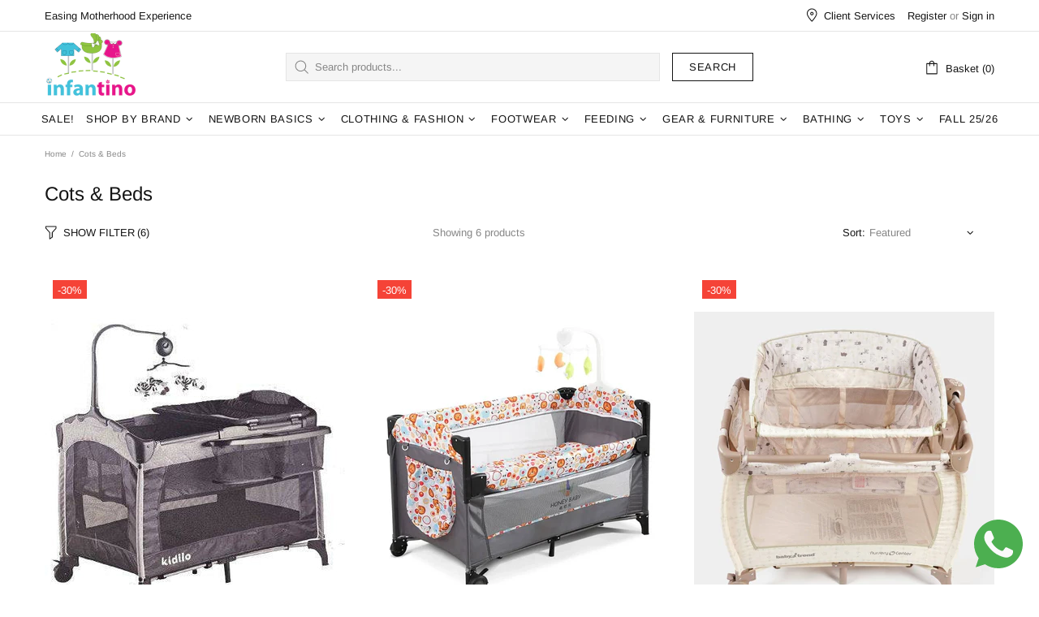

--- FILE ---
content_type: text/css
request_url: https://infantino.pk/cdn/shop/t/2/assets/bloomreach-autosuggest.css?v=129656890018437046041646407776
body_size: -261
content:
.blm-autosuggest{width:100%;max-height:450px;background-color:#fff;border-radius:5px;display:flex;flex-direction:column;margin:0 auto;font-size:18px;box-shadow:0 4px 12px 0 rgba(0,0,0,.25)}@media (min-width:680px){.blm-autosuggest{width:680px;flex-direction:row}}@media (min-width:875px){.blm-autosuggest{width:785px}}.blm-autosuggest__suggestion-terms-container{overflow:hidden;padding-bottom:15px;border-bottom:1px solid #ddd;max-height:50%}@media (min-width:680px){.blm-autosuggest__suggestion-terms-container{width:40%;height:auto;border-right:1px solid #ddd;border-bottom:0;max-height:100%}}.blm-autosuggest__suggestion-terms{height:100%;width:100%;margin:0;list-style-type:none;padding:5px 15px 15px;font-weight:700;display:flex;flex-direction:column;row-gap:3px;overflow-y:scroll}.blm-autosuggest__suggestion-term-link{text-decoration:none;color:#000;display:inline-block;line-height:1.1}.blm-autosuggest__suggestion-term-link--typed-query{font-weight:400}.blm-autosuggest__category-results{list-style-type:none;padding-left:15px;font-weight:400;display:flex;flex-direction:column;row-gap:3px}.blm-autosuggest__results-container{overflow:hidden;padding-bottom:25px;padding-right:15px}.blm-autosuggest__results{flex-direction:column;overflow-y:scroll;row-gap:20px;flex-grow:1;padding:15px 15px 10px;display:flex;width:100%;height:100%}.blm-autosuggest__result{border-radius:10px;display:flex;flex-direction:row;padding:5px}.blm-autosuggest__result:hover{box-shadow:0 4px 12px 0 rgba(0,0,0,.25)}.blm-autosuggest__result:last-child{margin-bottom:15px}.blm-autosuggest-result-image{height:80px}.blm-autosuggest-result-image__link{display:block}.blm-autosuggest-result-image__image{width:80px;height:auto}.blm-autosuggest-result-details{padding-left:10px}.blm-autosuggest-result-details__title{color:#000;text-decoration:none;line-height:1.1;padding:.1px 0 5px;display:inline-block}.blm-autosuggest-result-details__price{display:block}.blm-autosuggest-result-details__price--final{font-weight:700;font-size:15px}.blm-autosuggest-result-details__price--original{font-weight:400;text-decoration:line-through;font-size:10px}

--- FILE ---
content_type: application/javascript; charset=utf-8
request_url: https://api.chated.io/sdk/v1/popups/4a38505e-3aa5-4eeb-aaaa-a85920211f9a.js?shop=infantino-baby-store.myshopify.com
body_size: 805
content:
(function (w, listener, scriptIdentifier) {
	// Settings
	var popupDelay = 5000;
	var popupId = '4a38505e-3aa5-4eeb-aaaa-a85920211f9a';
	var apiHost = 'https://api.chated.io';

	var status = localStorage.getItem('chated-popup-status');
	if (status === 'shown') {
		return;
	}

	// Prepare Timer
	var timer = setTimeout(function () {
		clearTimeout(timer);
		appnedOverlay();
		appendPopup();
	}, popupDelay);

	// Prepare tag
	var chatedScriptNode = w.document.createElement('script');
	chatedScriptNode.type = 'text/javascript'

	// Add listener to receiver message
	w.addEventListener('message', receiveMessage, false);

	function closePopup() {
		localStorage.setItem('chated-popup-status', 'shown');
		w.document.getElementById('chated-overlay').remove();
		w.document.getElementById('chated-iframe').remove();
	}

	function receiveMessage(evt) {
		if (evt.data === 'chated-close-popup') {
			closePopup();
		}
	}

	function appnedOverlay() {
		var overlay = document.createElement('div');
		overlay.setAttribute('id', 'chated-overlay');
		overlay.style.height = '100%';
		overlay.style.width = '100%';
		overlay.style.position = 'fixed';
		overlay.style.top = '0';
		overlay.style.left = '0';
		overlay.style['z-index'] = '999998';
		overlay.style['background-color'] = 'rgba(0,0,0, 0.5)';
		w.document.body.appendChild(overlay)
	}

	function showMobileView() {
		var width = Math.max(document.documentElement.clientWidth, window.innerWidth || 0);
		return width < 768;
	}

	function appendPopup() {
		var iframe = document.createElement('iframe');
		iframe.setAttribute('id', 'chated-iframe');
		iframe.src = apiHost + '/sdk/v1/popups/' + popupId + '.html?mobile=' + showMobileView();
		iframe.scrolling = 'no';
		iframe.frameBorder = '0';
		iframe.style['z-index'] = '999999';
		iframe.style.height = '100%';
		iframe.style.width = '100%';
		iframe.style.position = 'fixed';
		iframe.style.top = '0';
		iframe.style.left = '0';
		iframe.style.background = 'none #00000033';
		iframe.allowtransparency = 'true';
		w.document.body.appendChild(iframe);
	}
})(window, 'addEventListener', 'ChatedPopup');


--- FILE ---
content_type: text/javascript
request_url: https://infantino.pk/cdn/shop/t/2/assets/bloomreach-autosuggest.js?v=103967898703871755811646407776
body_size: 12227
content:
parcelRequire=function(e,r,t,n){var i,o="function"==typeof parcelRequire&&parcelRequire,u="function"==typeof require&&require;function f(t,n){if(!r[t]){if(!e[t]){var i="function"==typeof parcelRequire&&parcelRequire;if(!n&&i)return i(t,!0);if(o)return o(t,!0);if(u&&"string"==typeof t)return u(t);var c=new Error("Cannot find module '"+t+"'");throw c.code="MODULE_NOT_FOUND",c}p.resolve=function(r){return e[t][1][r]||r},p.cache={};var l=r[t]=new f.Module(t);e[t][0].call(l.exports,p,l,l.exports,this)}return r[t].exports;function p(e){return f(p.resolve(e))}}f.isParcelRequire=!0,f.Module=function(e){this.id=e,this.bundle=f,this.exports={}},f.modules=e,f.cache=r,f.parent=o,f.register=function(r,t){e[r]=[function(e,r){r.exports=t},{}]};for(var c=0;c<t.length;c++)try{f(t[c])}catch(e){i||(i=e)}if(t.length){var l=f(t[t.length-1]);"object"==typeof exports&&"undefined"!=typeof module?module.exports=l:"function"==typeof define&&define.amd?define(function(){return l}):n&&(this[n]=l)}if(parcelRequire=f,i)throw i;return f}({"hbcN":[function(require,module,exports) {
"use strict";var e;Object.defineProperty(exports,"__esModule",{value:!0}),exports.LogLevel=void 0,function(e){e[e.trace=1]="trace",e[e.debug=2]="debug",e[e.info=3]="info",e[e.warn=4]="warn",e[e.error=5]="error"}(e=exports.LogLevel||(exports.LogLevel={}));
},{}],"lbXk":[function(require,module,exports) {
"use strict";Object.defineProperty(exports,"__esModule",{value:!0}),exports.ConsoleReporter=void 0;const e=require("./interfaces");class o{log(o,r){switch(r){case e.LogLevel.debug:console.debug(o);break;case e.LogLevel.info:console.info(o);break;case e.LogLevel.warn:console.warn(o);break;case e.LogLevel.error:console.error(o);break;default:console.info(o)}}}exports.ConsoleReporter=o;
},{"./interfaces":"hbcN"}],"3DRV":[function(require,module,exports) {
"use strict";Object.defineProperty(exports,"__esModule",{value:!0}),exports.Logger=void 0;const r=require("./reporters/console"),e=require("./reporters/interfaces");class o{constructor(r){this.reporters=r}static buildConsoleLogger(){return new o([new r.ConsoleReporter])}log(r,e){this.reporters.forEach(o=>o.log(r,e))}trace(r){this.reporters.forEach(o=>o.log(r,e.LogLevel.trace))}debug(r){this.reporters.forEach(o=>o.log(r,e.LogLevel.debug))}info(r){this.reporters.forEach(o=>o.log(r,e.LogLevel.info))}warn(r){this.reporters.forEach(o=>o.log(r,e.LogLevel.warn))}error(r){this.reporters.forEach(o=>o.log(r,e.LogLevel.error))}}exports.Logger=o;
},{"./reporters/console":"lbXk","./reporters/interfaces":"hbcN"}],"70rD":[function(require,module,exports) {

},{}],"pBGv":[function(require,module,exports) {

var t,e,n=module.exports={};function r(){throw new Error("setTimeout has not been defined")}function o(){throw new Error("clearTimeout has not been defined")}function i(e){if(t===setTimeout)return setTimeout(e,0);if((t===r||!t)&&setTimeout)return t=setTimeout,setTimeout(e,0);try{return t(e,0)}catch(n){try{return t.call(null,e,0)}catch(n){return t.call(this,e,0)}}}function u(t){if(e===clearTimeout)return clearTimeout(t);if((e===o||!e)&&clearTimeout)return e=clearTimeout,clearTimeout(t);try{return e(t)}catch(n){try{return e.call(null,t)}catch(n){return e.call(this,t)}}}!function(){try{t="function"==typeof setTimeout?setTimeout:r}catch(n){t=r}try{e="function"==typeof clearTimeout?clearTimeout:o}catch(n){e=o}}();var c,s=[],l=!1,a=-1;function f(){l&&c&&(l=!1,c.length?s=c.concat(s):a=-1,s.length&&h())}function h(){if(!l){var t=i(f);l=!0;for(var e=s.length;e;){for(c=s,s=[];++a<e;)c&&c[a].run();a=-1,e=s.length}c=null,l=!1,u(t)}}function m(t,e){this.fun=t,this.array=e}function p(){}n.nextTick=function(t){var e=new Array(arguments.length-1);if(arguments.length>1)for(var n=1;n<arguments.length;n++)e[n-1]=arguments[n];s.push(new m(t,e)),1!==s.length||l||i(h)},m.prototype.run=function(){this.fun.apply(null,this.array)},n.title="browser",n.env={},n.argv=[],n.version="",n.versions={},n.on=p,n.addListener=p,n.once=p,n.off=p,n.removeListener=p,n.removeAllListeners=p,n.emit=p,n.prependListener=p,n.prependOnceListener=p,n.listeners=function(t){return[]},n.binding=function(t){throw new Error("process.binding is not supported")},n.cwd=function(){return"/"},n.chdir=function(t){throw new Error("process.chdir is not supported")},n.umask=function(){return 0};
},{}],"UUq2":[function(require,module,exports) {
var process = require("process");
var r=require("process");function t(r,t){for(var e=0,n=r.length-1;n>=0;n--){var o=r[n];"."===o?r.splice(n,1):".."===o?(r.splice(n,1),e++):e&&(r.splice(n,1),e--)}if(t)for(;e--;e)r.unshift("..");return r}function e(r){"string"!=typeof r&&(r+="");var t,e=0,n=-1,o=!0;for(t=r.length-1;t>=0;--t)if(47===r.charCodeAt(t)){if(!o){e=t+1;break}}else-1===n&&(o=!1,n=t+1);return-1===n?"":r.slice(e,n)}function n(r,t){if(r.filter)return r.filter(t);for(var e=[],n=0;n<r.length;n++)t(r[n],n,r)&&e.push(r[n]);return e}exports.resolve=function(){for(var e="",o=!1,s=arguments.length-1;s>=-1&&!o;s--){var i=s>=0?arguments[s]:r.cwd();if("string"!=typeof i)throw new TypeError("Arguments to path.resolve must be strings");i&&(e=i+"/"+e,o="/"===i.charAt(0))}return(o?"/":"")+(e=t(n(e.split("/"),function(r){return!!r}),!o).join("/"))||"."},exports.normalize=function(r){var e=exports.isAbsolute(r),s="/"===o(r,-1);return(r=t(n(r.split("/"),function(r){return!!r}),!e).join("/"))||e||(r="."),r&&s&&(r+="/"),(e?"/":"")+r},exports.isAbsolute=function(r){return"/"===r.charAt(0)},exports.join=function(){var r=Array.prototype.slice.call(arguments,0);return exports.normalize(n(r,function(r,t){if("string"!=typeof r)throw new TypeError("Arguments to path.join must be strings");return r}).join("/"))},exports.relative=function(r,t){function e(r){for(var t=0;t<r.length&&""===r[t];t++);for(var e=r.length-1;e>=0&&""===r[e];e--);return t>e?[]:r.slice(t,e-t+1)}r=exports.resolve(r).substr(1),t=exports.resolve(t).substr(1);for(var n=e(r.split("/")),o=e(t.split("/")),s=Math.min(n.length,o.length),i=s,u=0;u<s;u++)if(n[u]!==o[u]){i=u;break}var f=[];for(u=i;u<n.length;u++)f.push("..");return(f=f.concat(o.slice(i))).join("/")},exports.sep="/",exports.delimiter=":",exports.dirname=function(r){if("string"!=typeof r&&(r+=""),0===r.length)return".";for(var t=r.charCodeAt(0),e=47===t,n=-1,o=!0,s=r.length-1;s>=1;--s)if(47===(t=r.charCodeAt(s))){if(!o){n=s;break}}else o=!1;return-1===n?e?"/":".":e&&1===n?"/":r.slice(0,n)},exports.basename=function(r,t){var n=e(r);return t&&n.substr(-1*t.length)===t&&(n=n.substr(0,n.length-t.length)),n},exports.extname=function(r){"string"!=typeof r&&(r+="");for(var t=-1,e=0,n=-1,o=!0,s=0,i=r.length-1;i>=0;--i){var u=r.charCodeAt(i);if(47!==u)-1===n&&(o=!1,n=i+1),46===u?-1===t?t=i:1!==s&&(s=1):-1!==t&&(s=-1);else if(!o){e=i+1;break}}return-1===t||-1===n||0===s||1===s&&t===n-1&&t===e+1?"":r.slice(t,n)};var o="b"==="ab".substr(-1)?function(r,t,e){return r.substr(t,e)}:function(r,t,e){return t<0&&(t=r.length+t),r.substr(t,e)};
},{"process":"pBGv"}],"bGgA":[function(require,module,exports) {
"use strict";var t=/[|\\{}()[\]^$+*?.]/g;exports.escapeRegExpChars=function(n){return n?String(n).replace(t,"\\$&"):""};var n={"&":"&amp;","<":"&lt;",">":"&gt;",'"':"&#34;","'":"&#39;"},r=/[&<>'"]/g;function e(t){return n[t]||t}var o='var _ENCODE_HTML_RULES = {\n      "&": "&amp;"\n    , "<": "&lt;"\n    , ">": "&gt;"\n    , \'"\': "&#34;"\n    , "\'": "&#39;"\n    }\n  , _MATCH_HTML = /[&<>\'"]/g;\nfunction encode_char(c) {\n  return _ENCODE_HTML_RULES[c] || c;\n};\n';exports.escapeXML=function(t){return null==t?"":String(t).replace(r,e)},exports.escapeXML.toString=function(){return Function.prototype.toString.call(this)+";\n"+o},exports.shallowCopy=function(t,n){for(var r in n=n||{})t[r]=n[r];return t},exports.shallowCopyFromList=function(t,n,r){for(var e=0;e<r.length;e++){var o=r[e];void 0!==n[o]&&(t[o]=n[o])}return t},exports.cache={_data:{},set:function(t,n){this._data[t]=n},get:function(t){return this._data[t]},remove:function(t){delete this._data[t]},reset:function(){this._data={}}},exports.hyphenToCamel=function(t){return t.replace(/-[a-z]/g,function(t){return t[1].toUpperCase()})};
},{}],"+xgl":[function(require,module,exports) {
module.exports={name:"ejs",description:"Embedded JavaScript templates",keywords:["template","engine","ejs"],version:"3.1.6",author:"Matthew Eernisse <mde@fleegix.org> (http://fleegix.org)",license:"Apache-2.0",bin:{ejs:"./bin/cli.js"},main:"./lib/ejs.js",jsdelivr:"ejs.min.js",unpkg:"ejs.min.js",repository:{type:"git",url:"git://github.com/mde/ejs.git"},bugs:"https://github.com/mde/ejs/issues",homepage:"https://github.com/mde/ejs",dependencies:{jake:"^10.6.1"},devDependencies:{browserify:"^16.5.1",eslint:"^6.8.0","git-directory-deploy":"^1.5.1",jsdoc:"^3.6.4","lru-cache":"^4.0.1",mocha:"^7.1.1","uglify-js":"^3.3.16"},engines:{node:">=0.10.0"},scripts:{test:"mocha"}};
},{}],"Myuh":[function(require,module,exports) {
"use strict";var e=require("fs"),t=require("path"),n=require("./utils"),r=!1,s=require("../package.json").version,i="<",o=">",a="%",c="locals",l="ejs",p="(<%%|%%>|<%=|<%-|<%_|<%#|<%|%>|-%>|_%>)",u=["delimiter","scope","context","debug","compileDebug","client","_with","rmWhitespace","strict","filename","async"],m=u.concat("cache"),h=/^\uFEFF/;function d(t,n){var r;if(n.some(function(n){return r=exports.resolveInclude(t,n,!0),e.existsSync(r)}))return r}function f(t,n){var r,s,i=n.views,o=/^[A-Za-z]+:\\|^\//.exec(t);if(o&&o.length)t=t.replace(/^\/*/,""),r=Array.isArray(n.root)?d(t,n.root):exports.resolveInclude(t,n.root||"/",!0);else if(n.filename&&(s=exports.resolveInclude(t,n.filename),e.existsSync(s)&&(r=s)),!r&&Array.isArray(i)&&(r=d(t,i)),!r&&"function"!=typeof n.includer)throw new Error('Could not find the include file "'+n.escapeFunction(t)+'"');return r}function g(e,t){var n,r=e.filename,s=arguments.length>1;if(e.cache){if(!r)throw new Error("cache option requires a filename");if(n=exports.cache.get(r))return n;s||(t=w(r).toString().replace(h,""))}else if(!s){if(!r)throw new Error("Internal EJS error: no file name or template provided");t=w(r).toString().replace(h,"")}return n=exports.compile(t,e),e.cache&&exports.cache.set(r,n),n}function x(e,t,n){var r;if(!n){if("function"==typeof exports.promiseImpl)return new exports.promiseImpl(function(n,s){try{n(r=g(e)(t))}catch(i){s(i)}});throw new Error("Please provide a callback function")}try{r=g(e)(t)}catch(s){return n(s)}n(null,r)}function w(e){return exports.fileLoader(e)}function _(e,t){var r=n.shallowCopy({},t);if(r.filename=f(e,r),"function"==typeof t.includer){var s=t.includer(e,r.filename);if(s&&(s.filename&&(r.filename=s.filename),s.template))return g(r,s.template)}return g(r)}function y(e,t,n,r,s){var i=t.split("\n"),o=Math.max(r-3,0),a=Math.min(i.length,r+3),c=s(n),l=i.slice(o,a).map(function(e,t){var n=t+o+1;return(n==r?" >> ":"    ")+n+"| "+e}).join("\n");throw e.path=c,e.message=(c||"ejs")+":"+r+"\n"+l+"\n\n"+e.message,e}function v(e){return e.replace(/;(\s*$)/,"$1")}function E(e,t){t=t||{};var r={};this.templateText=e,this.mode=null,this.truncate=!1,this.currentLine=1,this.source="",r.client=t.client||!1,r.escapeFunction=t.escape||t.escapeFunction||n.escapeXML,r.compileDebug=!1!==t.compileDebug,r.debug=!!t.debug,r.filename=t.filename,r.openDelimiter=t.openDelimiter||exports.openDelimiter||i,r.closeDelimiter=t.closeDelimiter||exports.closeDelimiter||o,r.delimiter=t.delimiter||exports.delimiter||a,r.strict=t.strict||!1,r.context=t.context,r.cache=t.cache||!1,r.rmWhitespace=t.rmWhitespace,r.root=t.root,r.includer=t.includer,r.outputFunctionName=t.outputFunctionName,r.localsName=t.localsName||exports.localsName||c,r.views=t.views,r.async=t.async,r.destructuredLocals=t.destructuredLocals,r.legacyInclude=void 0===t.legacyInclude||!!t.legacyInclude,r.strict?r._with=!1:r._with=void 0===t._with||t._with,this.opts=r,this.regex=this.createRegex()}exports.cache=n.cache,exports.fileLoader=e.readFileSync,exports.localsName=c,exports.promiseImpl=new Function("return this;")().Promise,exports.resolveInclude=function(e,n,r){var s=t.dirname,i=t.extname,o=(0,t.resolve)(r?n:s(n),e);return i(e)||(o+=".ejs"),o},exports.compile=function(e,t){return t&&t.scope&&(r||(console.warn("`scope` option is deprecated and will be removed in EJS 3"),r=!0),t.context||(t.context=t.scope),delete t.scope),new E(e,t).compile()},exports.render=function(e,t,r){var s=t||{},i=r||{};return 2==arguments.length&&n.shallowCopyFromList(i,s,u),g(i,e)(s)},exports.renderFile=function(){var e,t,r,s=Array.prototype.slice.call(arguments),i=s.shift(),o={filename:i};return"function"==typeof arguments[arguments.length-1]&&(e=s.pop()),s.length?(t=s.shift(),s.length?n.shallowCopy(o,s.pop()):(t.settings&&(t.settings.views&&(o.views=t.settings.views),t.settings["view cache"]&&(o.cache=!0),(r=t.settings["view options"])&&n.shallowCopy(o,r)),n.shallowCopyFromList(o,t,m)),o.filename=i):t={},x(o,t,e)},exports.Template=E,exports.clearCache=function(){exports.cache.reset()},E.modes={EVAL:"eval",ESCAPED:"escaped",RAW:"raw",COMMENT:"comment",LITERAL:"literal"},E.prototype={createRegex:function(){var e=p,t=n.escapeRegExpChars(this.opts.delimiter),r=n.escapeRegExpChars(this.opts.openDelimiter),s=n.escapeRegExpChars(this.opts.closeDelimiter);return e=e.replace(/%/g,t).replace(/</g,r).replace(/>/g,s),new RegExp(e)},compile:function(){var e,r,s,i=this.opts,o="",a="",c=i.escapeFunction,l=i.filename?JSON.stringify(i.filename):"undefined";if(!this.source){if(this.generateSource(),o+='  var __output = "";\n  function __append(s) { if (s !== undefined && s !== null) __output += s }\n',i.outputFunctionName&&(o+="  var "+i.outputFunctionName+" = __append;\n"),i.destructuredLocals&&i.destructuredLocals.length){for(var p="  var __locals = ("+i.localsName+" || {}),\n",u=0;u<i.destructuredLocals.length;u++){var m=i.destructuredLocals[u];u>0&&(p+=",\n  "),p+=m+" = __locals."+m}o+=p+";\n"}!1!==i._with&&(o+="  with ("+i.localsName+" || {}) {\n",a+="  }\n"),a+="  return __output;\n",this.source=o+this.source+a}e=i.compileDebug?"var __line = 1\n  , __lines = "+JSON.stringify(this.templateText)+"\n  , __filename = "+l+";\ntry {\n"+this.source+"} catch (e) {\n  rethrow(e, __lines, __filename, __line, escapeFn);\n}\n":this.source,i.client&&(e="escapeFn = escapeFn || "+c.toString()+";\n"+e,i.compileDebug&&(e="rethrow = rethrow || "+y.toString()+";\n"+e)),i.strict&&(e='"use strict";\n'+e),i.debug&&console.log(e),i.compileDebug&&i.filename&&(e=e+"\n//# sourceURL="+l+"\n");try{if(i.async)try{s=new Function("return (async function(){}).constructor;")()}catch(g){throw g instanceof SyntaxError?new Error("This environment does not support async/await"):g}else s=Function;r=new s(i.localsName+", escapeFn, include, rethrow",e)}catch(g){throw g instanceof SyntaxError&&(i.filename&&(g.message+=" in "+i.filename),g.message+=" while compiling ejs\n\n",g.message+="If the above error is not helpful, you may want to try EJS-Lint:\n",g.message+="https://github.com/RyanZim/EJS-Lint",i.async||(g.message+="\n",g.message+="Or, if you meant to create an async function, pass `async: true` as an option.")),g}var h=i.client?r:function(e){return r.apply(i.context,[e||{},c,function(t,r){var s=n.shallowCopy({},e);return r&&(s=n.shallowCopy(s,r)),_(t,i)(s)},y])};if(i.filename&&"function"==typeof Object.defineProperty){var d=i.filename,f=t.basename(d,t.extname(d));try{Object.defineProperty(h,"name",{value:f,writable:!1,enumerable:!1,configurable:!0})}catch(g){}}return h},generateSource:function(){this.opts.rmWhitespace&&(this.templateText=this.templateText.replace(/[\r\n]+/g,"\n").replace(/^\s+|\s+$/gm,"")),this.templateText=this.templateText.replace(/[ \t]*<%_/gm,"<%_").replace(/_%>[ \t]*/gm,"_%>");var e=this,t=this.parseTemplateText(),n=this.opts.delimiter,r=this.opts.openDelimiter,s=this.opts.closeDelimiter;t&&t.length&&t.forEach(function(i,o){var a;if(0===i.indexOf(r+n)&&0!==i.indexOf(r+n+n)&&(a=t[o+2])!=n+s&&a!="-"+n+s&&a!="_"+n+s)throw new Error('Could not find matching close tag for "'+i+'".');e.scanLine(i)})},parseTemplateText:function(){for(var e,t=this.templateText,n=this.regex,r=n.exec(t),s=[];r;)0!==(e=r.index)&&(s.push(t.substring(0,e)),t=t.slice(e)),s.push(r[0]),t=t.slice(r[0].length),r=n.exec(t);return t&&s.push(t),s},_addOutput:function(e){if(this.truncate&&(e=e.replace(/^(?:\r\n|\r|\n)/,""),this.truncate=!1),!e)return e;e=(e=(e=(e=e.replace(/\\/g,"\\\\")).replace(/\n/g,"\\n")).replace(/\r/g,"\\r")).replace(/"/g,'\\"'),this.source+='    ; __append("'+e+'")\n'},scanLine:function(e){var t,n=this.opts.delimiter,r=this.opts.openDelimiter,s=this.opts.closeDelimiter;switch(t=e.split("\n").length-1,e){case r+n:case r+n+"_":this.mode=E.modes.EVAL;break;case r+n+"=":this.mode=E.modes.ESCAPED;break;case r+n+"-":this.mode=E.modes.RAW;break;case r+n+"#":this.mode=E.modes.COMMENT;break;case r+n+n:this.mode=E.modes.LITERAL,this.source+='    ; __append("'+e.replace(r+n+n,r+n)+'")\n';break;case n+n+s:this.mode=E.modes.LITERAL,this.source+='    ; __append("'+e.replace(n+n+s,n+s)+'")\n';break;case n+s:case"-"+n+s:case"_"+n+s:this.mode==E.modes.LITERAL&&this._addOutput(e),this.mode=null,this.truncate=0===e.indexOf("-")||0===e.indexOf("_");break;default:if(this.mode){switch(this.mode){case E.modes.EVAL:case E.modes.ESCAPED:case E.modes.RAW:e.lastIndexOf("//")>e.lastIndexOf("\n")&&(e+="\n")}switch(this.mode){case E.modes.EVAL:this.source+="    ; "+e+"\n";break;case E.modes.ESCAPED:this.source+="    ; __append(escapeFn("+v(e)+"))\n";break;case E.modes.RAW:this.source+="    ; __append("+v(e)+")\n";break;case E.modes.COMMENT:break;case E.modes.LITERAL:this._addOutput(e)}}else this._addOutput(e)}this.opts.compileDebug&&t&&(this.currentLine+=t,this.source+="    ; __line = "+this.currentLine+"\n")}},exports.escapeXML=n.escapeXML,exports.__express=exports.renderFile,exports.VERSION=s,exports.name=l,"undefined"!=typeof window&&(window.ejs=exports);
},{"fs":"70rD","path":"UUq2","./utils":"bGgA","../package.json":"+xgl"}],"Jxsy":[function(require,module,exports) {
"use strict";Object.defineProperty(exports,"__esModule",{value:!0}),exports.BaseConfig=void 0;class t{constructor(t){this.get=(t=>this.data[t]),this.getUrlParameter=(t=>this.data.urlParameters[t]),this.getAll=(()=>this.data),this.set=(t=>{this.data=Object.assign(Object.assign({},this.data),t)}),this.buildQueryParameters=(()=>`?${Object.keys(this.data.urlParameters).reduce((t,e)=>{var a;return[...t,`${e}=${(null!==(a=this.data.noEncodeParameters)&&void 0!==a?a:[]).includes(e)?this.getUrlParameter(e):encodeURIComponent(this.getUrlParameter(e))}`]},[]).join("&")}`),this.data=t}}exports.BaseConfig=t;
},{}],"w3tC":[function(require,module,exports) {
"use strict";Object.defineProperty(exports,"__esModule",{value:!0}),exports.decodeSpecialCharacters=exports.escapeSpecialCharacters=exports.formatAsCurrency=exports.generateRequestId=void 0;const e=()=>Math.floor(Math.pow(10,12)+Math.random()*Math.pow(10,13));exports.generateRequestId=e;const t=(e,t="$",r=!0)=>`${r?t:""}${(e/100).toLocaleString(void 0,{minimumFractionDigits:2,maximumFractionDigits:2})}${r?"":` ${t}`}`;exports.formatAsCurrency=t;const r=e=>e.replace(/"/g,"&quot;").replace(/,/g,"%%-COMMA-%%");exports.escapeSpecialCharacters=r;const a=e=>e.replace(/%%-COMMA-%%/g,",").replace(/&quot;/g,'"');exports.decodeSpecialCharacters=a;
},{}],"FNs/":[function(require,module,exports) {
"use strict";Object.defineProperty(exports,"__esModule",{value:!0}),exports.tabletView=exports.mobileView=exports.buildStaticWidgetConfigParameters=exports.buildStaticProductSearchConfigParameters=exports.buildStaticCategoryConfigParameters=exports.buildStaticAutosuggestConfigParameters=exports.PAGE_SIZE_DEFAULT=exports.EXAMPLE_DOMAIN_KEY=exports.SEARCH_TYPE_KEYWORD=exports.SEARCH_TYPE_CATEGORY=exports.REQUEST_TYPE_SUGGEST=exports.REQUEST_TYPE_SEARCH=exports.EXAMPLE_ROWS_20=exports.EXAMPLE_ROWS_10=exports.DEFAULT_START=exports.FIELD_LIST_WIDGETS=exports.FIELD_LIST_DEFAULT=exports.EXAMPLE_AUTH_KEY=exports.EXAMPLE_CATALOG_VIEWS=exports.EXAMPLE_COMMON_BLOOMREACH_UID=exports.EXAMPLE_COMMON_REF_URL=exports.EXAMPLE_COMMON_URL=exports.EXAMPLE_COMMON_ACCOUNT_ID=exports.breakpoints=void 0;const e=require("../utils/general"),t=window.bloomreachConnector;var o;!function(e){e.small="480px",e.medium="680px",e.large="750px",e.xlarge="875px",e.xxlarge="1000px",e.xxxlarge="1200px"}(o=exports.breakpoints||(exports.breakpoints={})),exports.EXAMPLE_COMMON_ACCOUNT_ID="6511",exports.EXAMPLE_COMMON_URL="https://pacifichome.bloomreach.com",exports.EXAMPLE_COMMON_REF_URL="https://pacifichome.bloomreach.com",exports.EXAMPLE_COMMON_BLOOMREACH_UID="uid%3D7797686432023%3Av%3D11.5%3Ats%3D1428617911187%3Ahc%3D55",exports.EXAMPLE_CATALOG_VIEWS="my_product_catalog:store1|recipe:daily",exports.EXAMPLE_AUTH_KEY="3ggj32eqbeqaahsa",exports.FIELD_LIST_DEFAULT="pid,title,brand,price,sale_price,thumb_image,sku_thumb_images,sku_swatch_images,sku_color_group,url,price_range,sale_price_range,description",exports.FIELD_LIST_WIDGETS="pid,price,sale_price,title,thumb_image,url",exports.DEFAULT_START=0,exports.EXAMPLE_ROWS_10=10,exports.EXAMPLE_ROWS_20=20,exports.REQUEST_TYPE_SEARCH="search",exports.REQUEST_TYPE_SUGGEST="suggest",exports.SEARCH_TYPE_CATEGORY="category",exports.SEARCH_TYPE_KEYWORD="keyword",exports.EXAMPLE_DOMAIN_KEY="sandbox_bornconnector",exports.PAGE_SIZE_DEFAULT=16;const r="https://suggest.dxpapi.com/api/v1/suggest/",i="https://core.dxpapi.com/api/v1/core/",a="https://core.dxpapi.com/api/v1/core/",s="https://pathways.dxpapi.com/api/v2/widgets/",c=()=>{var o;if(!t||!t.config)throw new Error("Bloomreach Connector config not found");const i=(null===(o=document.cookie.split("; ").find(e=>e.startsWith("_br_uid_2=")))||void 0===o?void 0:o.replace("_br_uid_2=",""))||"";return{endpoint:t.config.autosuggest.endpoint||r,isEnabled:t.config.autosuggest.enabled,numberOfCollections:t.config.autosuggest.number_of_collections,numberOfProducts:t.config.autosuggest.number_of_products,numberOfTerms:t.config.autosuggest.number_of_terms,selector:t.config.autosuggest.selector,defaultSearchParameter:t.config.default_search_parameter,urlParameters:{account_id:t.config.account_id,domain_key:t.config.domain_key,request_id:e.generateRequestId(),_br_uid_2:i,ref_url:window.location.href,url:window.location.href,auth_key:t.config.auth_key,request_type:exports.REQUEST_TYPE_SUGGEST,q:""},noEncodeParameters:["_br_uid_2","sort"],template:t.config.autosuggest.template,searchPageUrl:t.config.search_page_url,formatMoney:t.config.format_money}};exports.buildStaticAutosuggestConfigParameters=c;const n=()=>{var o;if(!t||!t.config)throw new Error("Bloomreach Connector config not found");const r=(null===(o=document.cookie.split("; ").find(e=>e.startsWith("_br_uid_2=")))||void 0===o?void 0:o.replace("_br_uid_2=",""))||"";return{endpoint:t.config.category.endpoint||a,isEnabled:t.config.category.enabled,areFacetsIncluded:t.config.category.facets_included,infiniteScroll:t.config.category.infinite_scroll,isCategoryPage:t.config.category.is_category_page,itemsPerPage:t.config.category.items_per_page,initialNumberOfFacetValues:t.config.category.initial_number_of_facet_values,initialNumberOfFacets:t.config.category.initial_number_of_facets,selector:t.config.category.selector,defaultSearchParameter:t.config.default_search_parameter,sortingOptions:t.config.category.sorting_options.sort(e=>""===e.value?-1:1),urlParameters:{account_id:t.config.account_id,domain_key:t.config.domain_key,request_id:e.generateRequestId(),_br_uid_2:r,ref_url:window.location.href,url:window.location.href,auth_key:t.config.auth_key,request_type:exports.REQUEST_TYPE_SEARCH,search_type:exports.SEARCH_TYPE_CATEGORY,fl:t.config.category.fields||exports.FIELD_LIST_DEFAULT,rows:t.config.category.items_per_page,start:exports.DEFAULT_START,q:"","facet.range":"price","stats.field":"price"},displayVariants:t.config.category.display_variants,categoryId:t.config.category.category_id,template:t.config.category.template,productListTemplate:t.config.category.product_list_template,noEncodeParameters:["_br_uid_2","sort","fq"],formatMoney:t.config.format_money}};exports.buildStaticCategoryConfigParameters=n;const _=()=>{var o;if(!t||!t.config)throw new Error("Bloomreach Connector config not found");const r=(null===(o=document.cookie.split("; ").find(e=>e.startsWith("_br_uid_2=")))||void 0===o?void 0:o.replace("_br_uid_2=",""))||"";return{endpoint:t.config.search.endpoint||i,isEnabled:t.config.search.enabled,areFacetsIncluded:t.config.search.facets_included,infiniteScroll:t.config.search.infinite_scroll,isSearchPage:t.config.search.is_search_page,itemsPerPage:t.config.search.items_per_page,initialNumberOfFacetValues:t.config.search.initial_number_of_facet_values,initialNumberOfFacets:t.config.search.initial_number_of_facets,selector:t.config.search.selector,defaultSearchParameter:t.config.default_search_parameter,sortingOptions:t.config.search.sorting_options.sort(e=>""===e.value?-1:1),urlParameters:{account_id:t.config.account_id,domain_key:t.config.domain_key,request_id:e.generateRequestId(),_br_uid_2:r,ref_url:window.location.href,url:window.location.href,auth_key:t.config.auth_key,request_type:exports.REQUEST_TYPE_SEARCH,search_type:exports.SEARCH_TYPE_KEYWORD,fl:t.config.search.fields||exports.FIELD_LIST_DEFAULT,rows:t.config.search.items_per_page,start:exports.DEFAULT_START,q:"","facet.range":"price","stats.field":"price"},displayVariants:t.config.search.display_variants,noEncodeParameters:["_br_uid_2","sort","fq"],template:t.config.search.template,productListTemplate:t.config.search.product_list_template,searchPageUrl:t.config.search_page_url,formatMoney:t.config.format_money}};exports.buildStaticProductSearchConfigParameters=_;const p=()=>{var o;const r=(null===(o=document.cookie.split("; ").find(e=>e.startsWith("_br_uid_2=")))||void 0===o?void 0:o.replace("_br_uid_2=",""))||"";return{account_id:t.config.account_id,domain_key:t.config.domain_key,request_id:e.generateRequestId(),_br_uid_2:r,ref_url:window.location.href,url:window.location.href,rows:exports.PAGE_SIZE_DEFAULT,start:exports.DEFAULT_START,fields:t.config.widget_fields||exports.FIELD_LIST_WIDGETS}},g=e=>{if(!t||!t.config)throw new Error("Bloomreach Connector config not found");const{type:o,id:r,numberOfItemsToShow:i}=e;return{endpoint:`${t.config.widget_endpoint||s}${o}/${r}`,type:o,id:r,numberOfItemsToShow:i,urlParameters:p(),formatMoney:t.config.format_money}};exports.buildStaticWidgetConfigParameters=g,exports.mobileView=window.matchMedia(`(max-width: ${o.medium})`),exports.tabletView=window.matchMedia(`(min-width:${o.medium}) and (max-width: ${o.xlarge})`);
},{"../utils/general":"w3tC"}],"zLBN":[function(require,module,exports) {
"use strict";Object.defineProperty(exports,"__esModule",{value:!0}),exports.AutosuggestConfig=void 0;const e=require("./base-config"),s=require("./common");class t extends e.BaseConfig{static build(e){const r=s.buildStaticAutosuggestConfigParameters();return r.urlParameters=Object.assign(Object.assign({},r.urlParameters),e),new t(r)}}exports.AutosuggestConfig=t;
},{"./base-config":"Jxsy","./common":"FNs/"}],"3wjI":[function(require,module,exports) {
"use strict";Object.defineProperty(exports,"__esModule",{value:!0}),exports.CategoryConfig=void 0;const e=require("./base-config"),r=require("./common");class t extends e.BaseConfig{constructor(){super(...arguments),this.getUrlParameter=(e=>this.data.urlParameters[e])}static build(e){var s;const a=r.buildStaticCategoryConfigParameters();return a.urlParameters=Object.assign(Object.assign(Object.assign({},a.urlParameters),e),"brSeg"in e?{url:`${a.urlParameters.url}${encodeURIComponent(`&brSeg=${null===(s=e.brSeg)||void 0===s?void 0:s.replace("seg:","")}`)}`}:{}),new t(a)}}exports.CategoryConfig=t;
},{"./base-config":"Jxsy","./common":"FNs/"}],"OMVx":[function(require,module,exports) {
"use strict";Object.defineProperty(exports,"__esModule",{value:!0}),exports.GlobalWidgetConfig=exports.PersonalizedWidgetConfig=exports.CategoryWidgetConfig=exports.KeywordWidgetConfig=exports.ItemWidgetConfig=exports.PathwaysAndRecommendationsConfigFactory=void 0;const e=require("./base-config"),t=require("./common");class s extends e.BaseConfig{static build(e){switch(e.type){case"keyword":return i.build(e);case"category":return a.build(e);case"item":return r.build(e);case"personalized":return n.build(e);case"global":return o.build(e);default:throw new Error(`Invalid widget type: "${e.type}"`)}}}exports.PathwaysAndRecommendationsConfigFactory=s;class r extends e.BaseConfig{static build(e){const s=Object.assign({},t.buildStaticWidgetConfigParameters(e));return s.urlParameters=Object.assign(Object.assign({},s.urlParameters),{rows:e.numberOfItemsToFetch,item_ids:e.itemIds}),new r(s)}}exports.ItemWidgetConfig=r;class i extends e.BaseConfig{static build(e){const s=Object.assign({},t.buildStaticWidgetConfigParameters(e));return s.urlParameters=Object.assign(Object.assign({},s.urlParameters),{rows:e.numberOfItemsToFetch,query:e.query}),new i(s)}}exports.KeywordWidgetConfig=i;class a extends e.BaseConfig{static build(e){const s=Object.assign({},t.buildStaticWidgetConfigParameters(e));return s.urlParameters=Object.assign(Object.assign({},s.urlParameters),{rows:e.numberOfItemsToFetch,cat_id:e.categoryId}),new a(s)}}exports.CategoryWidgetConfig=a;class n extends e.BaseConfig{static build(e){const s=Object.assign({},t.buildStaticWidgetConfigParameters(e));return s.urlParameters=Object.assign(Object.assign({},s.urlParameters),{rows:e.numberOfItemsToFetch,user_id:e.userId}),new n(s)}}exports.PersonalizedWidgetConfig=n;class o extends e.BaseConfig{static build(e){const s=Object.assign({},t.buildStaticWidgetConfigParameters(e));return s.urlParameters=Object.assign(Object.assign({},s.urlParameters),{rows:e.numberOfItemsToFetch}),new o(s)}}exports.GlobalWidgetConfig=o;
},{"./base-config":"Jxsy","./common":"FNs/"}],"qGdn":[function(require,module,exports) {
"use strict";Object.defineProperty(exports,"__esModule",{value:!0}),exports.ProductSearchConfig=void 0;const e=require("./base-config"),r=require("./common");class t extends e.BaseConfig{constructor(){super(...arguments),this.getUrlParameter=(e=>this.data.urlParameters[e])}static build(e){var s;const a=r.buildStaticProductSearchConfigParameters();return a.urlParameters=Object.assign(Object.assign(Object.assign({},a.urlParameters),e),"brSeg"in e?{url:`${a.urlParameters.url}${encodeURIComponent(`&brSeg=${null===(s=e.brSeg)||void 0===s?void 0:s.replace("seg:","")}`)}`}:{}),new t(a)}}exports.ProductSearchConfig=t;
},{"./base-config":"Jxsy","./common":"FNs/"}],"5FL4":[function(require,module,exports) {
"use strict";var e=this&&this.__createBinding||(Object.create?function(e,t,r,o){void 0===o&&(o=r),Object.defineProperty(e,o,{enumerable:!0,get:function(){return t[r]}})}:function(e,t,r,o){void 0===o&&(o=r),e[o]=t[r]}),t=this&&this.__exportStar||function(t,r){for(var o in t)"default"===o||Object.prototype.hasOwnProperty.call(r,o)||e(r,t,o)};Object.defineProperty(exports,"__esModule",{value:!0}),t(require("./autosuggest"),exports),t(require("./category"),exports),t(require("./pathways-and-recommendations"),exports),t(require("./product-search"),exports);
},{"./autosuggest":"zLBN","./category":"3wjI","./pathways-and-recommendations":"OMVx","./product-search":"qGdn"}],"pcdc":[function(require,module,exports) {
"use strict";Object.defineProperty(exports,"__esModule",{value:!0}),exports.AutosuggestMapper=void 0;class e{static buildFromV2Response(e,s){return Object.assign(Object.assign({},e.response.q?{originalQuery:e.response.q}:{}),{terms:[...e.response.suggestions?e.response.suggestions.map(e=>Object.assign(Object.assign(Object.assign({},e),{text:e.q,displayText:e.dq,link:`${s.get("searchPageUrl")}?${s.get("defaultSearchParameter")}=${encodeURIComponent(e.q)}`}),e.filters?{categories:e.filters.map(e=>Object.assign(Object.assign({},e),{name:e.name,value:e.value,type:e.key})).slice(0,s.get("numberOfCollections"))}:{})):[]].slice(0,s.get("numberOfTerms")),productSuggestions:[...e.response.products?e.response.products.map(e=>Object.assign(Object.assign(Object.assign({},e),{id:e.pid,image:e.thumb_image,title:e.title,link:e.url,final_price:Number.isNaN(e.sale_price)?Number.isNaN(e.price)?"0":e.price:e.sale_price}),"price"in e&&"sale_price"in e?{original_price:e.price}:{})):[]].slice(0,s.get("numberOfProducts")),config:s})}}exports.AutosuggestMapper=e;
},{}],"KKnu":[function(require,module,exports) {
"use strict";Object.defineProperty(exports,"__esModule",{value:!0}),exports.CategoryMapper=void 0;class s{static buildFromV2Response(t,a){var e,r;return Object.assign(Object.assign(Object.assign({facets:Object.entries(t.facet_counts.facet_fields).map(s=>({original_title:s[0],title:s[0].replace("_"," ").replace(/\b\w/g,s=>s.toUpperCase()),section:s[1].map(s=>("true"===s.name?s.name="Yes":"false"===s.name&&(s.name="No"),{count:s.count,name:s.cat_name||s.name,id:s.cat_id||s.name}))}))},t.facet_counts.facet_ranges.price?{priceRanges:t.facet_counts.facet_ranges.price.map(s=>({count:s.count,start:s.start,end:s.end}))}:{}),(null===(r=null===(e=null==t?void 0:t.stats)||void 0===e?void 0:e.stats_fields)||void 0===r?void 0:r.price)?{maxPrice:t.stats.stats_fields.price.max,minPrice:t.stats.stats_fields.price.min}:{}),{products:t.response.docs.reduce((t,e)=>[...t,...a.get("displayVariants")?s.extractVariants(e):[s.transformProductResponseToProductData(e)]],[]),number_of_results:t.response.numFound,start:t.response.start,config:a})}static extractVariants(t){return t.variants&&t.variants.length?s.transformProductResponseToProductData(t).variants.map((a,e)=>Object.assign(Object.assign(Object.assign({},s.transformProductResponseToProductData(t)),a),{variant_index:e})):[s.transformProductResponseToProductData(t)]}static transformProductResponseToProductData(s){return Object.assign(Object.assign(Object.assign({},s),{title:s.title,image:s.thumb_image,link:s.url,id:s.pid,price:s.price,final_price:s.sale_price}),s.variants?{variants:s.variants.map(s=>Object.assign(Object.assign({},s),{sku_color_group:s.sku_color_group,sku_swatch_images:s.sku_swatch_images,sku_thumb_images:s.sku_thumb_images,image:s.sku_thumb_images&&Array.isArray(s.sku_thumb_images)?s.sku_thumb_images[0]:s.sku_swatch_images[0],variant_name:s.sku_color_group}))}:{})}}exports.CategoryMapper=s;
},{}],"HmLn":[function(require,module,exports) {
"use strict";Object.defineProperty(exports,"__esModule",{value:!0}),exports.PathwaysAndRecommendationsMapper=void 0;class e{static buildFromV2Response(e,t){return{config:t,products:[...e.response.docs?e.response.docs.map(e=>Object.assign(Object.assign({},e),{id:e.pid,image:e.thumb_image,title:e.title,link:e.url,final_price:e.sale_price,price:e.price})):[]],widgetMetadata:e.metadata.widget}}}exports.PathwaysAndRecommendationsMapper=e;
},{}],"jWl6":[function(require,module,exports) {
"use strict";Object.defineProperty(exports,"__esModule",{value:!0}),exports.ProductSearchMapper=void 0;class e{static buildFromV2Response(t,s){var a,r;return Object.assign(Object.assign(Object.assign(Object.assign({facets:Object.entries(t.facet_counts.facet_fields).map(e=>({original_title:e[0],title:e[0].replace("_"," ").replace(/\b\w/g,e=>e.toUpperCase()),section:e[1].map(e=>("true"===e.name?e.name="Yes":"false"===e.name&&(e.name="No"),{count:e.count,name:e.cat_name||e.name,id:e.cat_id||e.name}))}))},t.facet_counts.facet_ranges.price?{priceRanges:t.facet_counts.facet_ranges.price.map(e=>({count:e.count,start:e.start,end:e.end}))}:{}),(null===(r=null===(a=null==t?void 0:t.stats)||void 0===a?void 0:a.stats_fields)||void 0===r?void 0:r.price)?{maxPrice:t.stats.stats_fields.price.max,minPrice:t.stats.stats_fields.price.min}:{}),{products:t.response.docs.reduce((t,a)=>[...t,...s.get("displayVariants")?e.extractVariants(a):[e.transformProductResponseToProductData(a)]],[]),did_you_mean:t.did_you_mean||[],number_of_results:t.response.numFound,start:t.response.start,config:s}),t.keywordRedirect?{keywordRedirect:{redirected_query:t.keywordRedirect["redirected query"],redirected_url:t.keywordRedirect["redirected url"]}}:{})}static extractVariants(t){return t.variants&&t.variants.length?e.transformProductResponseToProductData(t).variants.map((s,a)=>Object.assign(Object.assign(Object.assign({},e.transformProductResponseToProductData(t)),s),{variant_index:a})):[e.transformProductResponseToProductData(t)]}static transformProductResponseToProductData(e){return Object.assign(Object.assign(Object.assign({},e),{title:e.title,image:e.thumb_image,link:e.url,id:e.pid,price:e.price,final_price:e.sale_price}),e.variants?{variants:e.variants.map(e=>Object.assign(Object.assign({},e),{sku_color_group:e.sku_color_group,sku_swatch_images:e.sku_swatch_images,sku_thumb_images:e.sku_thumb_images,image:e.sku_thumb_images&&Array.isArray(e.sku_thumb_images)?e.sku_thumb_images[0]:e.sku_swatch_images[0],variant_name:e.sku_color_group}))}:{})}}exports.ProductSearchMapper=e;
},{}],"DTBj":[function(require,module,exports) {
"use strict";var t=this&&this.__awaiter||function(t,e,r,o){return new(r||(r=Promise))(function(i,n){function s(t){try{a(o.next(t))}catch(e){n(e)}}function u(t){try{a(o.throw(t))}catch(e){n(e)}}function a(t){var e;t.done?i(t.value):(e=t.value,e instanceof r?e:new r(function(t){t(e)})).then(s,u)}a((o=o.apply(t,e||[])).next())})};Object.defineProperty(exports,"__esModule",{value:!0}),exports.ApiCore=void 0;const e=require("../config"),r=require("../utils/object-mappers/autosuggest/mapper"),o=require("../utils/object-mappers/category/mapper"),i=require("../utils/object-mappers/pathways-and-recommendations/mapper"),n=require("../utils/object-mappers/product-search/mapper");class s{static fetch(e){return t(this,void 0,void 0,function*(){const t=yield fetch(`${e.get("endpoint")}${e.buildQueryParameters()}`);return yield t.json()})}static getAutosuggestData(o){return t(this,void 0,void 0,function*(){const t=e.AutosuggestConfig.build(o),i=yield s.fetch(t);return r.AutosuggestMapper.buildFromV2Response(i,t)})}static getProductSearchData(r){return t(this,void 0,void 0,function*(){const t=e.ProductSearchConfig.build(r),o=yield s.fetch(t);return n.ProductSearchMapper.buildFromV2Response(o,t)})}static getCategoryData(r){return t(this,void 0,void 0,function*(){const t=e.CategoryConfig.build(r),i=yield s.fetch(t);return o.CategoryMapper.buildFromV2Response(i,t)})}static getWidgetData(e){return t(this,void 0,void 0,function*(){const t=yield s.fetch(e);return i.PathwaysAndRecommendationsMapper.buildFromV2Response(t,e)})}}exports.ApiCore=s;
},{"../config":"5FL4","../utils/object-mappers/autosuggest/mapper":"pcdc","../utils/object-mappers/category/mapper":"KKnu","../utils/object-mappers/pathways-and-recommendations/mapper":"HmLn","../utils/object-mappers/product-search/mapper":"jWl6"}],"vLRE":[function(require,module,exports) {
"use strict";Object.defineProperty(exports,"__esModule",{value:!0}),exports.DomUtils=void 0;class e{static updateUrl(e){const t={};for(const r of e.entries())t[r[0]]=r[1];window.history.pushState(t,document.title,`?${e.toString()}`)}static updateMultipleInstanceParametersInUrl(t,r,a){const n=Object.assign(Object.assign({},{valueSerializer:e=>e.toString().replace(/"/g,'\\"'),nameValueSeparator:":"}),a),s=new URLSearchParams(window.location.search);s.delete(t),Array.isArray(r)?r.forEach(e=>{s.append(t,n.valueSerializer(e))}):Object.keys(r).forEach(e=>{s.append(t,`${e}${n.nameValueSeparator}${n.valueSerializer(r[e])}`)}),e.updateUrl(s)}static updateParameterInUrl(t,r){const a=new URLSearchParams(window.location.search);"function"==typeof r?a.set(t,r(a.get(t)).replace(/"/g,'\\"')):""===r?a.delete(t):a.set(t,r.replace(/"/g,'\\"')),e.updateUrl(a)}static incrementParameterInUrl(t){e.updateParameterInUrl(t,e=>{if(!e)return"2";let t=Number.parseInt(e);return(++t).toString()})}static decrementParameterInUrl(t){e.updateParameterInUrl(t,e=>{if(!e)return"1";let t=Number.parseInt(e);return(--t).toString()})}static findUpElementWithClassName(e,t){var r;let a=e;for(;a&&a.parentNode;)if((a=a.parentNode)&&(null===(r=a.classList)||void 0===r?void 0:r.contains(t)))return a;return null}static findUpElementByTagName(e,t){let r=e;for(;r&&r.parentNode;)if((r=r.parentNode)&&r.tagName.toLowerCase()===t.toLowerCase())return r;return null}}exports.DomUtils=e;
},{}],"escS":[function(require,module,exports) {
module.exports='<% if (terms.length || productSuggestions.length) { %>\n    <div class="blm-autosuggest">\n      <div class="blm-autosuggest__suggestion-terms-container">\n        <ul class="blm-autosuggest__suggestion-terms">\n          <% terms.forEach(function(term) { %>\n            <li class="blm-autosuggest__suggestion-term">\n              <a href="<%- term.link %>" class="blm-autosuggest__suggestion-term-link" data-suggestion-text="<%- term.text %>"\n                ><%- term.processedText %></a\n              >\n              <% if (term.categories) { %>\n                <ul class="blm-autosuggest__category-results">\n                  <% term.categories.forEach(function(category) { %>\n                  <li class="blm-autosuggest__suggestion-term">\n                    <a href="#"\n                       data-category-id="<%- category.value %>"\n                       data-suggestion-text="<%- category.name %>"\n                       class="blm-autosuggest__suggestion-term-link blm-autosuggest__suggestion-term-link--category"\n                      ><%- category.name %></a\n                    >\n                  </li>\n                  <% }); %>\n                </ul>\n              <% } %>\n            </li>\n          <% }); %>\n        </ul>\n      </div>\n\n      <div class="blm-autosuggest__results-container">\n        <div class="blm-autosuggest__results">\n          <% productSuggestions.forEach(function(suggestion) { %>\n            <div class="blm-autosuggest__result">\n              <div class="blm-autosuggest-result-image">\n                <a\n                  title="<%= suggestion.title %>"\n                  aria-hidden="true"\n                  tabindex="-1"\n                  href="<%= suggestion.link %>"\n                  class="blm-autosuggest-result-image__link"\n                  ><img\n                    class="blm-autosuggest-result-image__image"\n                    src="<%= suggestion.image %>"\n                /></a>\n              </div>\n              <div class="blm-autosuggest-result-details">\n                <a class="blm-autosuggest-result-details__title" href="<%= suggestion.link %>"\n                  ><%= suggestion.title %></a\n                >\n                <div class="blm-autosuggest-result-details__price blm-autosuggest-result-details__price--final">\n                  <% if (config.get(\'formatMoney\')) { %>\n                    <%= config.get(\'formatMoney\')(suggestion.final_price.toFixed(2) * 100) %>\n                  <% } else { %>\n                    <%= defaultCurrency %><%= suggestion.final_price.toFixed(2) %>\n                  <% } %>\n                  <% if (suggestion.original_price) { %>\n                    <span\n                    class="blm-autosuggest-result-details__price blm-autosuggest-result-details__price--original"\n                    >\n                     <% if (config.get(\'formatMoney\')) { %>\n                       <%= config.get(\'formatMoney\')(suggestion.original_price.toFixed(2) * 100) %>\n                     <% } else { %>\n                       <%= defaultCurrency %><%= suggestion.original_price.toFixed(2) %>\n                     <% } %>\n                    </span\n                  >\n                  <% } %>\n                </div>\n              </div>\n            </div>\n          <% }); %>\n        </div>\n      </div>\n\n    </div>\n    <% } %>';
},{}],"PSA9":[function(require,module,exports) {
"use strict";var e=this&&this.__awaiter||function(e,t,s,n){return new(s||(s=Promise))(function(a,r){function o(e){try{u(n.next(e))}catch(t){r(t)}}function i(e){try{u(n.throw(e))}catch(t){r(t)}}function u(e){var t;e.done?a(e.value):(t=e.value,t instanceof s?t:new s(function(e){e(t)})).then(o,i)}u((n=n.apply(e,t||[])).next())})},t=this&&this.__importDefault||function(e){return e&&e.__esModule?e:{default:e}};Object.defineProperty(exports,"__esModule",{value:!0}),exports.AutosuggestModule=void 0;const s=require("../../utils/logger"),n=t(require("ejs")),a=require("../core"),r=require("../../config/autosuggest"),o=require("../../utils/dom"),i=t(require("./template.txt")),u="$",l="page",c=2;class d{constructor(e){this.cachedResponse=null;const t=s.Logger.buildConsoleLogger();this.data=Object.assign({logger:t},e),this.checkRequirements()}checkRequirements(){if(!this.data.typedQueryTemplate)throw new Error("You must provide typed query template string for Autosuggest module");if(!this.data.template)throw new Error("You must provide template string for Autosuggest module");if(!this.data.searchResultsContainerElement)throw new Error("You must provide search results container element for Autosuggest module");if(!this.data.searchInputElement)throw new Error("You must provide search input element for Autosuggest module")}static injectResultsContainerStylesFor(e){const t=document.createElement("style");t.innerHTML=`.blm-autosuggest-search-results {\n      width: 100%;\n      position: absolute;\n      z-index: 100;\n      left: 0;\n      transform: translateY(${e.offsetHeight}px);\n    }`,document.head.appendChild(t)}static injectResultsContainerFor(e){var t;const s=document.createElement("div");return s.classList.add("blm-autosuggest-search-results"),null===(t=e.parentElement)||void 0===t||t.appendChild(s),s}static load(){const e=r.AutosuggestConfig.build({q:""});if(!e.get("isEnabled"))return null;const t=document.querySelectorAll(e.get("selector"))[0];d.injectResultsContainerStylesFor(t);const s=d.injectResultsContainerFor(t);return new d({searchInputElement:t,searchResultsContainerElement:s,template:e.get("template")||i.default,typedQueryTemplate:'<span class="blm-autosuggest__suggestion-term-link--typed-query"><%= query %></span>'}).init()}init(){this.data.searchInputElement.addEventListener("keyup",e=>{const t=e.target.value;t.length>=c?(this.data.searchInputElement.dataset.originalQuery=t,this.suggest(t)):(this.data.searchResultsContainerElement.innerHTML="",this.data.searchInputElement.dataset.originalQuery="",this.cachedResponse=null)});let e=!1;return this.data.searchInputElement.addEventListener("blur",()=>{if(e)return e=!1,!1;this.data.searchResultsContainerElement.innerHTML=""}),document.body.addEventListener("mousedown",t=>{o.DomUtils.findUpElementWithClassName(t.target,"blm-autosuggest")?e=!0:this.data.searchResultsContainerElement.innerHTML=""}),this.data.searchInputElement.addEventListener("focus",()=>{this.cachedResponse&&(this.data.searchResultsContainerElement.innerHTML=n.default.render(this.data.template,this.cachedResponse))}),this.data.searchInputElement.setAttribute("autocomplete","off"),o.DomUtils.findUpElementByTagName(this.data.searchInputElement,"form").addEventListener("submit",()=>{const e={q:this.data.searchInputElement.value,catalogs:[{name:"example_en"}]};window.BrTrk.getTracker().logEvent("suggest","submit",e,{},!0)}),this}suggest(t){return e(this,void 0,void 0,function*(){const e={q:t};for(const[t,n]of new URLSearchParams(window.location.search).entries())Object.keys(e).includes(t)||(e[t]=n);const s=yield a.ApiCore.getAutosuggestData(e),r=this.processResults(s);r.defaultCurrency=window.bloomreachDefaultCurrency||u,this.cachedResponse=r,this.data.searchResultsContainerElement.innerHTML=n.default.render(this.data.template,r),this.data.searchResultsContainerElement.querySelectorAll(".blm-autosuggest__suggestion-term-link--category").forEach(e=>{e.addEventListener("click",e=>{e.preventDefault();const t=e.target,s=t.dataset.categoryId;window.BloomreachModules&&window.BloomreachModules.category&&(o.DomUtils.updateParameterInUrl(l,"1"),window.BloomreachModules.category.load(s),this.data.searchInputElement.value=t.textContent,this.data.searchResultsContainerElement.innerHTML="",this.cachedResponse=null)})}),this.data.searchResultsContainerElement.querySelectorAll(".blm-autosuggest__suggestion-term-link").forEach(e=>{e.addEventListener("click",()=>{const{suggestionText:t}=e.dataset,{originalQuery:s}=this.data.searchInputElement.dataset,n={aq:s,q:t,catalogs:[{name:"example_en"}]};window.BrTrk.getTracker().logEvent("suggest","click",n,{},!0)})})})}processResults(e){const t=Object.assign({},e);return e.terms.forEach((s,a)=>{const r=n.default.render(this.data.typedQueryTemplate,{query:e.originalQuery}).trim();t.terms[a].processedText=s.text.replace(e.originalQuery,r)}),t}}exports.AutosuggestModule=d;
},{"../../utils/logger":"3DRV","ejs":"Myuh","../core":"DTBj","../../config/autosuggest":"zLBN","../../utils/dom":"vLRE","./template.txt":"escS"}],"M25q":[function(require,module,exports) {
"use strict";Object.defineProperty(exports,"__esModule",{value:!0});const e=require("./autosuggest/module");window.BloomreachModules=Object.assign(Object.assign({},window.BloomreachModules?window.BloomreachModules:{}),{autosuggest:e.AutosuggestModule}),e.AutosuggestModule.load();
},{"./autosuggest/module":"PSA9"}]},{},["M25q"], null)